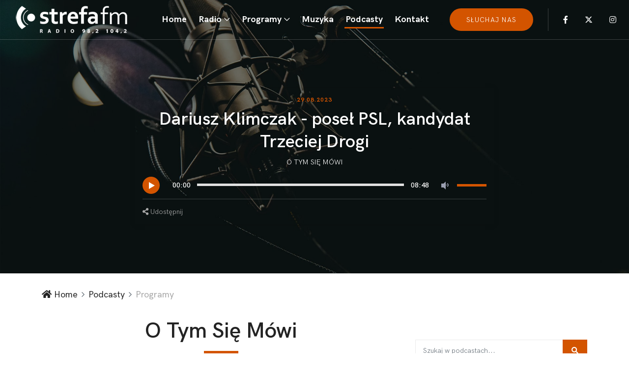

--- FILE ---
content_type: text/html; charset=UTF-8
request_url: https://strefa.fm/programy/O-tym-sie-mowi,play,4507
body_size: 9851
content:
<!DOCTYPE html>
<html lang="en">
<head>
  <meta charset="UTF-8">
  <meta name="description" content="Podcasty radia STREFA FM">
  <meta http-equiv="X-UA-Compatible" content="IE=edge">
  <meta name="viewport" content="width=device-width, initial-scale=1, shrink-to-fit=no"><meta property="og:url" content="https://strefa.fm/programy/O-Tym-Sie-Mowi,play,4507" />
<meta property="og:type" content="podcast" />
<meta property="og:title" content="Dariusz Klimczak - poseł PSL, kandydat Trzeciej Drogi" />
<meta property="og:description" content="Słuchaj podcastu programu O Tym Się Mówi. " />
<meta property="og:image" content="https://strefa.fm/multimedia/okladki/O-TYM-SIę-MóWI.jpg" />
  <!-- Title -->
  <title>Dariusz Klimczak - poseł PSL, kandydat Trzeciej Drogi - O Tym Się Mówi - Podcasty - Radio STREFA FM - 98.2 Piotrków, 104.2 Radomsko</title>
  <!-- Core Stylesheet -->
  <link rel="stylesheet" href="https://strefa.fm/style.css?v=55">
  <link rel="stylesheet" href="https://cdnjs.cloudflare.com/ajax/libs/font-awesome/5.14.0/css/all.min.css" integrity="sha512-1PKOgIY59xJ8Co8+NE6FZ+LOAZKjy+KY8iq0G4B3CyeY6wYHN3yt9PW0XpSriVlkMXe40PTKnXrLnZ9+fkDaog==" crossorigin="anonymous" referrerpolicy="no-referrer" />
  <link rel="icon" href="https://www.strefa.fm/favicon.ico" type="image/x-icon" />
  <script id="cookieyes" type="text/javascript" src="https://cdn-cookieyes.com/client_data/26395fb2d0a715519e83530d/script.js"></script>
  <link type="application/rss+xml" rel="alternate" title="Podcast Radio STREFA FM" href="https://strefa.fm/podcast.rss"/>
  <!-- Google tag (gtag.js) -->
<script async src="https://www.googletagmanager.com/gtag/js?id=G-QPLQPW9VE3"></script>
<script>
  window.dataLayer = window.dataLayer || [];
  function gtag(){dataLayer.push(arguments);}
  gtag('js', new Date());
  gtag('config', 'G-QPLQPW9VE3');
</script>
</head>
<body>
  <!-- Preloader -->
  <div id="preloader">
    <div class="preloader-thumbnail">
      <img src="https://strefa.fm/img/core-img/preloader.png" alt="">
    </div>
  </div>
  <header class="header-area">
    <!-- Main Header Start -->
    <div class="main-header-area">
      <div class="classy-nav-container breakpoint-off">
        <!-- Classy Menu -->
        <nav class="classy-navbar justify-content-between" id="pocaNav">

          <!-- Logo -->
          <a class="nav-brand" href="https://strefa.fm"><img src="https://strefa.fm/img/core-img/logo2.png" alt=""></a>

          <!-- Navbar Toggler -->
          <div class="classy-navbar-toggler">
            <span class="navbarToggler"><span></span><span></span><span></span></span>
          </div>

          <!-- Menu -->
          <div class="classy-menu">

            <!-- Menu Close Button -->
            <div class="classycloseIcon">
              <div class="cross-wrap"><span class="top"></span><span class="bottom"></span></div>
            </div>

            <!-- Nav Start -->
            <div class="classynav">
              <ul id="nav">
                <li class=""><a href="https://strefa.fm">Home</a></li><li id="radio" class="radio "><a href="#">Radio</a><ul class="dropdown"><li><a href="https://strefa.fm/page/o-nas">O nas</a></li><li><a href="https://strefa.fm/page/ekipa">Ekipa</a></li><li><a href="https://strefa.fm/page/konkursy">Konkursy</a></li><li><a href="https://strefa.fm/page/regulamin">Regulaminy</a></li><li><a href="http://www.strefa.fm/page/sluchaj-nas">Jak słuchać?</a></li><li><a href="https://epiotrkow.pl/news/Tu-Radio-Piotrkow,47869">Z wami od 30 lat</a></li><li><a href="https://strefa.fm/ramowka/">Ramówka</a></li></ul></li><li id="programy" class="radio "><a href="#">Programy</a><ul class="dropdown"><li><a href="https://strefa.fm/lista/">Numery na Topie</a></li><li><a href="https://strefa.fm/programy/O-tym-sie-mowi">O tym się mówi</a></li><li><a href="https://strefa.fm/page/strefa-na-dzien-dobry">Strefa na Dzień Dobry</a></li><li><a href="https://strefa.fm/page/magiel">Magiel</a></li><li><a href="https://strefa.fm/programy/Loza">Loża</a></li></ul></li><li id="muzyka" class="radio "><a href="https://strefa.fm/muzyka/nowosci/">Muzyka</a></li><li id="podcasty" class="radio  current-item"><a href="https://strefa.fm/programy/">Podcasty</a></li><li><a href="https://strefa.fm/kontakt">Kontakt</a></li>
              </ul>

             <div class="top-search-area">
                <a href="https://player.strefa.fm" class="btn poca-btn active">słuchaj nas</a>
              </div>

              <!-- Top Social Area -->
              <div class="top-social-area">
                <a href="https://www.facebook.com/strefa.fm" target="_blank" class="fab fa-facebook-f" aria-hidden="true"></a>
                <a href="https://twitter.com/fmstrefa" class="fa-brands fa-x-twitter" aria-hidden="true"></a>
				<a href="https://www.instagram.com/radio_strefa_fm/" target="_blank" class="fab fa-instagram" aria-hidden="true"></a>
              </div>

            </div>
            <!-- Nav End -->
          </div>
        </nav>
      </div>
    </div>
  </header><div class="breadcumb-area single-podcast-breadcumb bg-img bg-overlay" style="background-image: url(https://strefa.fm/img/bg-img/2.jpg);">
    <div class="container">
      <div class="row justify-content-center">
        <div class="col-12 col-lg-8">
          <!-- Music Area -->
          <div class="poca-music-area style-2 bg-transparent mb-0">
            <div class="poca-music-content text-center">
              <span class="music-published-date mb-2">29.08.2023</span>
              <h2 class="text-white">Dariusz Klimczak - poseł PSL, kandydat Trzeciej Drogi</h2>
              <div class="music-meta-data">
                <p class="text-white"><a href="#" class="music-catagory  text-white">O Tym Się Mówi</a></p>
              </div>
              <!-- Music Player -->
			  <div id="player-vas" style="display:none;"></div>
              <div class="poca-music-player style-2" id="topplay">
                <audio preload="auto" controls id="podcastplay" data-id="4507">
                  <source src="//strefa.fm/multimedia/audio/a2f1650ff111e2eb3e7bb446146247bf.mp3">
                </audio>
              </div>
              <!-- Likes, Share & Download -->
              <div class="likes-share-download d-flex align-items-center justify-content-between">
                <div>
                  <a href="#" class="facebook" data-title="Zobacz podcast: Dariusz Klimczak - poseł PSL, kandydat Trzeciej Drogi" data-src="https://strefa.fm/programy/O-Tym-Sie-Mowi,play,4507" target="_blank"><i class="fa fa-share-alt" aria-hidden="true"></i> Udostępnij</a>
                </div>
              </div>
            </div>
          </div>
        </div>
      </div>
    </div>
  </div>
<div class="breadcumb--con">
    <div class="container">
      <div class="row">
        <div class="col-12">
          <nav aria-label="breadcrumb">
            <ol class="breadcrumb">
              <li class="breadcrumb-item"><a href="https://strefa.fm"><i class="fa fa-home"></i> Home</a></li>
              <li class="breadcrumb-item"><a href="/programy/">Podcasty</a></li>
              <li class="breadcrumb-item active" aria-current="page">Programy</li>
            </ol>
          </nav>
        </div>
      </div>
    </div>
  </div>
  <!-- ***** Breadcrumb Area End ***** -->

  <!-- ***** Blog Details Area Start ***** -->
  <section class="blog-details-area">
    <div class="container">
      <div class="row">
        <div class="col-12 col-lg-8">
          <div class="row justify-content-around"><div class="col-12">
          <div class="section-heading text-center">
            <h2>O Tym Się Mówi</h2>
            <div class="line"></div>
          </div>
        </div><p>Najpopularniejszy program publicystyczny. Gośćmi audycji są  zarówno politycy i ludzie znani  z pierwszych stron gazet jak i zwyczajni mieszkańcy, którzy robią cos wartościowego dla swojego miasta lub regionu.</p></div>
<div class="row justify-content-around"> <!-- Single gallery Item -->
        <div class="col-12 col-md-6 single_gallery_item OTSM wow fadeInUp" data-id="8584" data-wow-delay="0.2s">
          <!-- Welcome Music Area -->
          <div class="poca-music-area style-2 d-flex align-items-center flex-wrap">
            <div class="poca-music-thumbnail position-relative">
               <a href="https://strefa.fm/programy/O-Tym-Sie-Mowi,play,8584"><img src="//www.strefa.fm/multimedia/okladki/7092990e21931d9aff01156a66b531e4.jpeg" alt=""></a>
            </div>
            <div class="poca-music-content text-center">
              <span class="music-published-date mb-2">21.01.2026</span>
              <h3>mł. kpt Adam Romas, rzecznik prasowy KM PSP w Piotrkowie</h3>
              <!-- Music Player -->
              <div class="poca-music-player pt-2">
                <div class="position-absolute top-0 start-50 translate-middle" style="z-index:99;" onclick="javascript:location.href='https://strefa.fm/programy/O-Tym-Sie-Mowi,play,8584'"><div class="audioplayer d-flex align-items-center p-0 transparent"><div class="audioplayer-playpause"><a href="https://strefa.fm/programy/O-Tym-Sie-Mowi,play,8584" class="video_mini" title="zobacz odcinek"></a></div></div></div>
              </div>
              <!-- Likes, Share & Download -->
              <div class="likes-share-download d-flex align-items-center justify-content-between">
                <a href="https://strefa.fm/programy/O-Tym-Sie-Mowi,play,8584" style=""><i class="fas fa-eye"></i> Zobacz</a>
                <div>
                  <a href="#" class="facebook" data-title="Zobacz podcast: mł. kpt Adam Romas, rzecznik prasowy KM PSP w Piotrkowie" data-id="8584" data-src="https://strefa.fm/programy/O-Tym-Sie-Mowi,play,8584" target="_blank"><i class="fa fa-share-alt" aria-hidden="true"></i> Udostępnij</a>
                </div>
              </div>
            </div>
          </div>
        </div> <!-- Single gallery Item -->
        <div class="col-12 col-md-6 single_gallery_item OTSM wow fadeInUp" data-id="8579" data-wow-delay="0.2s">
          <!-- Welcome Music Area -->
          <div class="poca-music-area style-2 d-flex align-items-center flex-wrap">
            <div class="poca-music-thumbnail position-relative">
               <a href="https://strefa.fm/programy/O-Tym-Sie-Mowi,play,8579"><img src="//www.strefa.fm/multimedia/okladki/c5f7ae52da7200e51563eb5d90c35303.jpg" alt=""></a>
            </div>
            <div class="poca-music-content text-center">
              <span class="music-published-date mb-2">20.01.2026</span>
              <h3>Stanisław Makowiejew, II trener Piotrkowianina</h3>
              <!-- Music Player -->
              <div class="poca-music-player pt-2">
                <div class="position-absolute top-0 start-50 translate-middle" style="z-index:99;" onclick="javascript:location.href='https://strefa.fm/programy/O-Tym-Sie-Mowi,play,8579'"><div class="audioplayer d-flex align-items-center p-0 transparent"><div class="audioplayer-playpause"><a href="https://strefa.fm/programy/O-Tym-Sie-Mowi,play,8579" class="video_mini" title="zobacz odcinek"></a></div></div></div>
              </div>
              <!-- Likes, Share & Download -->
              <div class="likes-share-download d-flex align-items-center justify-content-between">
                <a href="https://strefa.fm/programy/O-Tym-Sie-Mowi,play,8579" style=""><i class="fas fa-eye"></i> Zobacz</a>
                <div>
                  <a href="#" class="facebook" data-title="Zobacz podcast: Stanisław Makowiejew, II trener Piotrkowianina" data-id="8579" data-src="https://strefa.fm/programy/O-Tym-Sie-Mowi,play,8579" target="_blank"><i class="fa fa-share-alt" aria-hidden="true"></i> Udostępnij</a>
                </div>
              </div>
            </div>
          </div>
        </div> <!-- Single gallery Item -->
        <div class="col-12 col-md-6 single_gallery_item OTSM wow fadeInUp" data-id="8573" data-wow-delay="0.2s">
          <!-- Welcome Music Area -->
          <div class="poca-music-area style-2 d-flex align-items-center flex-wrap">
            <div class="poca-music-thumbnail position-relative">
               <a href="https://strefa.fm/programy/O-Tym-Sie-Mowi,play,8573"><img src="//www.strefa.fm/multimedia/okladki/55505484e352ea0945a991beff55329b.jpg" alt=""></a>
            </div>
            <div class="poca-music-content text-center">
              <span class="music-published-date mb-2">19.01.2026</span>
              <h3>Radni RM w Piotrkowie Jan Dziemdziora i Przemysław Winiarski</h3>
              <!-- Music Player -->
              <div class="poca-music-player pt-2">
                <div class="position-absolute top-0 start-50 translate-middle" style="z-index:99;" onclick="javascript:location.href='https://strefa.fm/programy/O-Tym-Sie-Mowi,play,8573'"><div class="audioplayer d-flex align-items-center p-0 transparent"><div class="audioplayer-playpause"><a href="https://strefa.fm/programy/O-Tym-Sie-Mowi,play,8573" class="video_mini" title="zobacz odcinek"></a></div></div></div>
              </div>
              <!-- Likes, Share & Download -->
              <div class="likes-share-download d-flex align-items-center justify-content-between">
                <a href="https://strefa.fm/programy/O-Tym-Sie-Mowi,play,8573" style=""><i class="fas fa-eye"></i> Zobacz</a>
                <div>
                  <a href="#" class="facebook" data-title="Zobacz podcast: Radni RM w Piotrkowie Jan Dziemdziora i Przemysław Winiarski" data-id="8573" data-src="https://strefa.fm/programy/O-Tym-Sie-Mowi,play,8573" target="_blank"><i class="fa fa-share-alt" aria-hidden="true"></i> Udostępnij</a>
                </div>
              </div>
            </div>
          </div>
        </div> <!-- Single gallery Item -->
        <div class="col-12 col-md-6 single_gallery_item OTSM wow fadeInUp" data-id="8565" data-wow-delay="0.2s">
          <!-- Welcome Music Area -->
          <div class="poca-music-area style-2 d-flex align-items-center flex-wrap">
            <div class="poca-music-thumbnail position-relative">
               <a href="https://strefa.fm/programy/O-Tym-Sie-Mowi,play,8565"><img src="//www.strefa.fm/multimedia/okladki/47eb316d277f092f5cbbb7d10481e15e.jpeg" alt=""></a>
            </div>
            <div class="poca-music-content text-center">
              <span class="music-published-date mb-2">16.01.2026</span>
              <h3>Andrzej Jaros, burmistrz Wolborza</h3>
              <!-- Music Player -->
              <div class="poca-music-player pt-2">
                <div class="position-absolute top-0 start-50 translate-middle" style="z-index:99;" onclick="javascript:location.href='https://strefa.fm/programy/O-Tym-Sie-Mowi,play,8565'"><div class="audioplayer d-flex align-items-center p-0 transparent"><div class="audioplayer-playpause"><a href="https://strefa.fm/programy/O-Tym-Sie-Mowi,play,8565" class="video_mini" title="zobacz odcinek"></a></div></div></div>
              </div>
              <!-- Likes, Share & Download -->
              <div class="likes-share-download d-flex align-items-center justify-content-between">
                <a href="https://strefa.fm/programy/O-Tym-Sie-Mowi,play,8565" style=""><i class="fas fa-eye"></i> Zobacz</a>
                <div>
                  <a href="#" class="facebook" data-title="Zobacz podcast: Andrzej Jaros, burmistrz Wolborza" data-id="8565" data-src="https://strefa.fm/programy/O-Tym-Sie-Mowi,play,8565" target="_blank"><i class="fa fa-share-alt" aria-hidden="true"></i> Udostępnij</a>
                </div>
              </div>
            </div>
          </div>
        </div> <!-- Single gallery Item -->
        <div class="col-12 col-md-6 single_gallery_item OTSM wow fadeInUp" data-id="8558" data-wow-delay="0.2s">
          <!-- Welcome Music Area -->
          <div class="poca-music-area style-2 d-flex align-items-center flex-wrap">
            <div class="poca-music-thumbnail position-relative">
               <a href="https://strefa.fm/programy/O-Tym-Sie-Mowi,play,8558"><img src="//www.strefa.fm/multimedia/okladki/a3339237e8e83581502ff00420634b88.jpeg" alt=""></a>
            </div>
            <div class="poca-music-content text-center">
              <span class="music-published-date mb-2">15.01.2026</span>
              <h3>Małgorzata Lachowicz - Skrzyńska, kierownik USC w Piotrkowie</h3>
              <!-- Music Player -->
              <div class="poca-music-player pt-2">
                <div class="position-absolute top-0 start-50 translate-middle" style="z-index:99;" onclick="javascript:location.href='https://strefa.fm/programy/O-Tym-Sie-Mowi,play,8558'"><div class="audioplayer d-flex align-items-center p-0 transparent"><div class="audioplayer-playpause"><a href="https://strefa.fm/programy/O-Tym-Sie-Mowi,play,8558" class="video_mini" title="zobacz odcinek"></a></div></div></div>
              </div>
              <!-- Likes, Share & Download -->
              <div class="likes-share-download d-flex align-items-center justify-content-between">
                <a href="https://strefa.fm/programy/O-Tym-Sie-Mowi,play,8558" style=""><i class="fas fa-eye"></i> Zobacz</a>
                <div>
                  <a href="#" class="facebook" data-title="Zobacz podcast: Małgorzata Lachowicz - Skrzyńska, kierownik USC w Piotrkowie" data-id="8558" data-src="https://strefa.fm/programy/O-Tym-Sie-Mowi,play,8558" target="_blank"><i class="fa fa-share-alt" aria-hidden="true"></i> Udostępnij</a>
                </div>
              </div>
            </div>
          </div>
        </div> <!-- Single gallery Item -->
        <div class="col-12 col-md-6 single_gallery_item OTSM wow fadeInUp" data-id="8555" data-wow-delay="0.2s">
          <!-- Welcome Music Area -->
          <div class="poca-music-area style-2 d-flex align-items-center flex-wrap">
            <div class="poca-music-thumbnail position-relative">
               <a href="https://strefa.fm/programy/O-Tym-Sie-Mowi,play,8555"><img src="//www.strefa.fm/multimedia/okladki/8bd4a16c5b5689cbeac8012853c0e4fa.jpeg" alt=""></a>
            </div>
            <div class="poca-music-content text-center">
              <span class="music-published-date mb-2">14.01.2026</span>
              <h3>Edyta Daroch - oficer prasowa KMP w Piotrkowie</h3>
              <!-- Music Player -->
              <div class="poca-music-player pt-2">
                <div class="position-absolute top-0 start-50 translate-middle" style="z-index:99;" onclick="javascript:location.href='https://strefa.fm/programy/O-Tym-Sie-Mowi,play,8555'"><div class="audioplayer d-flex align-items-center p-0 transparent"><div class="audioplayer-playpause"><a href="https://strefa.fm/programy/O-Tym-Sie-Mowi,play,8555" class="video_mini" title="zobacz odcinek"></a></div></div></div>
              </div>
              <!-- Likes, Share & Download -->
              <div class="likes-share-download d-flex align-items-center justify-content-between">
                <a href="https://strefa.fm/programy/O-Tym-Sie-Mowi,play,8555" style=""><i class="fas fa-eye"></i> Zobacz</a>
                <div>
                  <a href="#" class="facebook" data-title="Zobacz podcast: Edyta Daroch - oficer prasowa KMP w Piotrkowie" data-id="8555" data-src="https://strefa.fm/programy/O-Tym-Sie-Mowi,play,8555" target="_blank"><i class="fa fa-share-alt" aria-hidden="true"></i> Udostępnij</a>
                </div>
              </div>
            </div>
          </div>
        </div> <!-- Single gallery Item -->
        <div class="col-12 col-md-6 single_gallery_item OTSM wow fadeInUp" data-id="8548" data-wow-delay="0.2s">
          <!-- Welcome Music Area -->
          <div class="poca-music-area style-2 d-flex align-items-center flex-wrap">
            <div class="poca-music-thumbnail position-relative">
               <a href="https://strefa.fm/programy/O-Tym-Sie-Mowi,play,8548"><img src="//www.strefa.fm/multimedia/okladki/c826a90afd31672b692e6b4442f4bb73.jpeg" alt=""></a>
            </div>
            <div class="poca-music-content text-center">
              <span class="music-published-date mb-2">13.01.2026</span>
              <h3>Michał Rżanek, b. prezydent Piotrkowa i b. prezes PWIK</h3>
              <!-- Music Player -->
              <div class="poca-music-player pt-2">
                <div class="position-absolute top-0 start-50 translate-middle" style="z-index:99;" onclick="javascript:location.href='https://strefa.fm/programy/O-Tym-Sie-Mowi,play,8548'"><div class="audioplayer d-flex align-items-center p-0 transparent"><div class="audioplayer-playpause"><a href="https://strefa.fm/programy/O-Tym-Sie-Mowi,play,8548" class="video_mini" title="zobacz odcinek"></a></div></div></div>
              </div>
              <!-- Likes, Share & Download -->
              <div class="likes-share-download d-flex align-items-center justify-content-between">
                <a href="https://strefa.fm/programy/O-Tym-Sie-Mowi,play,8548" style=""><i class="fas fa-eye"></i> Zobacz</a>
                <div>
                  <a href="#" class="facebook" data-title="Zobacz podcast: Michał Rżanek, b. prezydent Piotrkowa i b. prezes PWIK" data-id="8548" data-src="https://strefa.fm/programy/O-Tym-Sie-Mowi,play,8548" target="_blank"><i class="fa fa-share-alt" aria-hidden="true"></i> Udostępnij</a>
                </div>
              </div>
            </div>
          </div>
        </div> <!-- Single gallery Item -->
        <div class="col-12 col-md-6 single_gallery_item OTSM wow fadeInUp" data-id="8541" data-wow-delay="0.2s">
          <!-- Welcome Music Area -->
          <div class="poca-music-area style-2 d-flex align-items-center flex-wrap">
            <div class="poca-music-thumbnail position-relative">
               <a href="https://strefa.fm/programy/O-Tym-Sie-Mowi,play,8541"><img src="//www.strefa.fm/multimedia/okladki/02b64d69077111e0e30a6f819e18bff1.jpeg" alt=""></a>
            </div>
            <div class="poca-music-content text-center">
              <span class="music-published-date mb-2">12.01.2026</span>
              <h3>Adam Bak, Inżynier Miasta Piotrkowa </h3>
              <!-- Music Player -->
              <div class="poca-music-player pt-2">
                <div class="position-absolute top-0 start-50 translate-middle" style="z-index:99;" onclick="javascript:location.href='https://strefa.fm/programy/O-Tym-Sie-Mowi,play,8541'"><div class="audioplayer d-flex align-items-center p-0 transparent"><div class="audioplayer-playpause"><a href="https://strefa.fm/programy/O-Tym-Sie-Mowi,play,8541" class="video_mini" title="zobacz odcinek"></a></div></div></div>
              </div>
              <!-- Likes, Share & Download -->
              <div class="likes-share-download d-flex align-items-center justify-content-between">
                <a href="https://strefa.fm/programy/O-Tym-Sie-Mowi,play,8541" style=""><i class="fas fa-eye"></i> Zobacz</a>
                <div>
                  <a href="#" class="facebook" data-title="Zobacz podcast: Adam Bak, Inżynier Miasta Piotrkowa " data-id="8541" data-src="https://strefa.fm/programy/O-Tym-Sie-Mowi,play,8541" target="_blank"><i class="fa fa-share-alt" aria-hidden="true"></i> Udostępnij</a>
                </div>
              </div>
            </div>
          </div>
        </div> <!-- Single gallery Item -->
        <div class="col-12 col-md-6 single_gallery_item OTSM wow fadeInUp" data-id="8518" data-wow-delay="0.2s">
          <!-- Welcome Music Area -->
          <div class="poca-music-area style-2 d-flex align-items-center flex-wrap">
            <div class="poca-music-thumbnail position-relative">
               <a href="https://strefa.fm/programy/O-Tym-Sie-Mowi,play,8518"><img src="//www.strefa.fm/multimedia/okladki/5a5bbc2dd663b780ad896817eed020f6.jpeg" alt=""></a>
            </div>
            <div class="poca-music-content text-center">
              <span class="music-published-date mb-2">09.01.2026</span>
              <h3>Mariusz Staszek, przewodniczący RM w Piotrkowie</h3>
              <!-- Music Player -->
              <div class="poca-music-player pt-2">
                <div class="position-absolute top-0 start-50 translate-middle" style="z-index:99;" onclick="javascript:location.href='https://strefa.fm/programy/O-Tym-Sie-Mowi,play,8518'"><div class="audioplayer d-flex align-items-center p-0 transparent"><div class="audioplayer-playpause"><a href="https://strefa.fm/programy/O-Tym-Sie-Mowi,play,8518" class="video_mini" title="zobacz odcinek"></a></div></div></div>
              </div>
              <!-- Likes, Share & Download -->
              <div class="likes-share-download d-flex align-items-center justify-content-between">
                <a href="https://strefa.fm/programy/O-Tym-Sie-Mowi,play,8518" style=""><i class="fas fa-eye"></i> Zobacz</a>
                <div>
                  <a href="#" class="facebook" data-title="Zobacz podcast: Mariusz Staszek, przewodniczący RM w Piotrkowie" data-id="8518" data-src="https://strefa.fm/programy/O-Tym-Sie-Mowi,play,8518" target="_blank"><i class="fa fa-share-alt" aria-hidden="true"></i> Udostępnij</a>
                </div>
              </div>
            </div>
          </div>
        </div> <!-- Single gallery Item -->
        <div class="col-12 col-md-6 single_gallery_item OTSM wow fadeInUp" data-id="8514" data-wow-delay="0.2s">
          <!-- Welcome Music Area -->
          <div class="poca-music-area style-2 d-flex align-items-center flex-wrap">
            <div class="poca-music-thumbnail position-relative">
               <a href="https://strefa.fm/programy/O-Tym-Sie-Mowi,play,8514"><img src="//www.strefa.fm/multimedia/okladki/40b1e6f1a38cff4e0b40c70490e83cb5.jpeg" alt=""></a>
            </div>
            <div class="poca-music-content text-center">
              <span class="music-published-date mb-2">08.01.2026</span>
              <h3>Małgorzata Pingot, szefowa sztabu WOŚP w Piotrkowie</h3>
              <!-- Music Player -->
              <div class="poca-music-player pt-2">
                <div class="position-absolute top-0 start-50 translate-middle" style="z-index:99;" onclick="javascript:location.href='https://strefa.fm/programy/O-Tym-Sie-Mowi,play,8514'"><div class="audioplayer d-flex align-items-center p-0 transparent"><div class="audioplayer-playpause"><a href="https://strefa.fm/programy/O-Tym-Sie-Mowi,play,8514" class="video_mini" title="zobacz odcinek"></a></div></div></div>
              </div>
              <!-- Likes, Share & Download -->
              <div class="likes-share-download d-flex align-items-center justify-content-between">
                <a href="https://strefa.fm/programy/O-Tym-Sie-Mowi,play,8514" style=""><i class="fas fa-eye"></i> Zobacz</a>
                <div>
                  <a href="#" class="facebook" data-title="Zobacz podcast: Małgorzata Pingot, szefowa sztabu WOŚP w Piotrkowie" data-id="8514" data-src="https://strefa.fm/programy/O-Tym-Sie-Mowi,play,8514" target="_blank"><i class="fa fa-share-alt" aria-hidden="true"></i> Udostępnij</a>
                </div>
              </div>
            </div>
          </div>
        </div> <!-- Single gallery Item -->
        <div class="col-12 col-md-6 single_gallery_item OTSM wow fadeInUp" data-id="8506" data-wow-delay="0.2s">
          <!-- Welcome Music Area -->
          <div class="poca-music-area style-2 d-flex align-items-center flex-wrap">
            <div class="poca-music-thumbnail position-relative">
               <a href="https://strefa.fm/programy/O-Tym-Sie-Mowi,play,8506"><img src="//www.strefa.fm/multimedia/okladki/436b60938f2c9a95f4bc12f6b884482c.jpeg" alt=""></a>
            </div>
            <div class="poca-music-content text-center">
              <span class="music-published-date mb-2">07.01.2026</span>
              <h3>Dariusz Cecotka, szef sztabu WOŚP w Piotrkowie </h3>
              <!-- Music Player -->
              <div class="poca-music-player pt-2">
                <div class="position-absolute top-0 start-50 translate-middle" style="z-index:99;" onclick="javascript:location.href='https://strefa.fm/programy/O-Tym-Sie-Mowi,play,8506'"><div class="audioplayer d-flex align-items-center p-0 transparent"><div class="audioplayer-playpause"><a href="https://strefa.fm/programy/O-Tym-Sie-Mowi,play,8506" class="video_mini" title="zobacz odcinek"></a></div></div></div>
              </div>
              <!-- Likes, Share & Download -->
              <div class="likes-share-download d-flex align-items-center justify-content-between">
                <a href="https://strefa.fm/programy/O-Tym-Sie-Mowi,play,8506" style=""><i class="fas fa-eye"></i> Zobacz</a>
                <div>
                  <a href="#" class="facebook" data-title="Zobacz podcast: Dariusz Cecotka, szef sztabu WOŚP w Piotrkowie " data-id="8506" data-src="https://strefa.fm/programy/O-Tym-Sie-Mowi,play,8506" target="_blank"><i class="fa fa-share-alt" aria-hidden="true"></i> Udostępnij</a>
                </div>
              </div>
            </div>
          </div>
        </div> <!-- Single gallery Item -->
        <div class="col-12 col-md-6 single_gallery_item OTSM wow fadeInUp" data-id="8495" data-wow-delay="0.2s">
          <!-- Welcome Music Area -->
          <div class="poca-music-area style-2 d-flex align-items-center flex-wrap">
            <div class="poca-music-thumbnail position-relative">
               <a href="https://strefa.fm/programy/O-Tym-Sie-Mowi,play,8495"><img src="//www.strefa.fm/multimedia/okladki/0f80e1bd7807ca57511ba29502f8eff9.jpeg" alt=""></a>
            </div>
            <div class="poca-music-content text-center">
              <span class="music-published-date mb-2">05.01.2026</span>
              <h3>Jacek Sokalski, radny Sejmiku Województwa Łódzkiego</h3>
              <!-- Music Player -->
              <div class="poca-music-player pt-2">
                <div class="position-absolute top-0 start-50 translate-middle" style="z-index:99;" onclick="javascript:location.href='https://strefa.fm/programy/O-Tym-Sie-Mowi,play,8495'"><div class="audioplayer d-flex align-items-center p-0 transparent"><div class="audioplayer-playpause"><a href="https://strefa.fm/programy/O-Tym-Sie-Mowi,play,8495" class="video_mini" title="zobacz odcinek"></a></div></div></div>
              </div>
              <!-- Likes, Share & Download -->
              <div class="likes-share-download d-flex align-items-center justify-content-between">
                <a href="https://strefa.fm/programy/O-Tym-Sie-Mowi,play,8495" style=""><i class="fas fa-eye"></i> Zobacz</a>
                <div>
                  <a href="#" class="facebook" data-title="Zobacz podcast: Jacek Sokalski, radny Sejmiku Województwa Łódzkiego" data-id="8495" data-src="https://strefa.fm/programy/O-Tym-Sie-Mowi,play,8495" target="_blank"><i class="fa fa-share-alt" aria-hidden="true"></i> Udostępnij</a>
                </div>
              </div>
            </div>
          </div>
        </div> <!-- Single gallery Item -->
        <div class="col-12 col-md-6 single_gallery_item OTSM wow fadeInUp" data-id="8475" data-wow-delay="0.2s">
          <!-- Welcome Music Area -->
          <div class="poca-music-area style-2 d-flex align-items-center flex-wrap">
            <div class="poca-music-thumbnail position-relative">
               <a href="https://strefa.fm/programy/O-Tym-Sie-Mowi,play,8475"><img src="//www.strefa.fm/multimedia/okladki/bc9c0ae513ace83f567ddeb00335f2dd.jpg" alt=""></a>
            </div>
            <div class="poca-music-content text-center">
              <span class="music-published-date mb-2">02.01.2026</span>
              <h3>prof. Jacek Bonarek, rektor Akademii Piotrkowskiej</h3>
              <!-- Music Player -->
              <div class="poca-music-player pt-2">
                <div class="position-absolute top-0 start-50 translate-middle" style="z-index:99;" onclick="javascript:location.href='https://strefa.fm/programy/O-Tym-Sie-Mowi,play,8475'"><div class="audioplayer d-flex align-items-center p-0 transparent"><div class="audioplayer-playpause"><a href="https://strefa.fm/programy/O-Tym-Sie-Mowi,play,8475" class="video_mini" title="zobacz odcinek"></a></div></div></div>
              </div>
              <!-- Likes, Share & Download -->
              <div class="likes-share-download d-flex align-items-center justify-content-between">
                <a href="https://strefa.fm/programy/O-Tym-Sie-Mowi,play,8475" style=""><i class="fas fa-eye"></i> Zobacz</a>
                <div>
                  <a href="#" class="facebook" data-title="Zobacz podcast: prof. Jacek Bonarek, rektor Akademii Piotrkowskiej" data-id="8475" data-src="https://strefa.fm/programy/O-Tym-Sie-Mowi,play,8475" target="_blank"><i class="fa fa-share-alt" aria-hidden="true"></i> Udostępnij</a>
                </div>
              </div>
            </div>
          </div>
        </div> <!-- Single gallery Item -->
        <div class="col-12 col-md-6 single_gallery_item OTSM wow fadeInUp" data-id="8469" data-wow-delay="0.2s">
          <!-- Welcome Music Area -->
          <div class="poca-music-area style-2 d-flex align-items-center flex-wrap">
            <div class="poca-music-thumbnail position-relative">
               <a href="https://strefa.fm/programy/O-Tym-Sie-Mowi,play,8469"><img src="//www.strefa.fm/multimedia/okladki/b123392bb216e4e2a54dfb6e5114476c.jpeg" alt=""></a>
            </div>
            <div class="poca-music-content text-center">
              <span class="music-published-date mb-2">31.12.2025</span>
              <h3>Katarzyna Nowakowska - Wiceministra Pracy, Rodziny i Polityki Społecznej</h3>
              <!-- Music Player -->
              <div class="poca-music-player pt-2">
                <div class="position-absolute top-0 start-50 translate-middle" style="z-index:99;" onclick="javascript:location.href='https://strefa.fm/programy/O-Tym-Sie-Mowi,play,8469'"><div class="audioplayer d-flex align-items-center p-0 transparent"><div class="audioplayer-playpause"><a href="https://strefa.fm/programy/O-Tym-Sie-Mowi,play,8469" class="video_mini" title="zobacz odcinek"></a></div></div></div>
              </div>
              <!-- Likes, Share & Download -->
              <div class="likes-share-download d-flex align-items-center justify-content-between">
                <a href="https://strefa.fm/programy/O-Tym-Sie-Mowi,play,8469" style=""><i class="fas fa-eye"></i> Zobacz</a>
                <div>
                  <a href="#" class="facebook" data-title="Zobacz podcast: Katarzyna Nowakowska - Wiceministra Pracy, Rodziny i Polityki Społecznej" data-id="8469" data-src="https://strefa.fm/programy/O-Tym-Sie-Mowi,play,8469" target="_blank"><i class="fa fa-share-alt" aria-hidden="true"></i> Udostępnij</a>
                </div>
              </div>
            </div>
          </div>
        </div> <!-- Single gallery Item -->
        <div class="col-12 col-md-6 single_gallery_item OTSM wow fadeInUp" data-id="8461" data-wow-delay="0.2s">
          <!-- Welcome Music Area -->
          <div class="poca-music-area style-2 d-flex align-items-center flex-wrap">
            <div class="poca-music-thumbnail position-relative">
               <a href="https://strefa.fm/programy/O-Tym-Sie-Mowi,play,8461"><img src="//www.strefa.fm/multimedia/okladki/b2a7c9abd541b59ee3a4c7ce3545701e.jpeg" alt=""></a>
            </div>
            <div class="poca-music-content text-center">
              <span class="music-published-date mb-2">30.12.2025</span>
              <h3>Mateusz Żerek, muzyk rodem z Piotrkowa</h3>
              <!-- Music Player -->
              <div class="poca-music-player pt-2">
                <div class="position-absolute top-0 start-50 translate-middle" style="z-index:99;" onclick="javascript:location.href='https://strefa.fm/programy/O-Tym-Sie-Mowi,play,8461'"><div class="audioplayer d-flex align-items-center p-0 transparent"><div class="audioplayer-playpause"><a href="https://strefa.fm/programy/O-Tym-Sie-Mowi,play,8461" class="video_mini" title="zobacz odcinek"></a></div></div></div>
              </div>
              <!-- Likes, Share & Download -->
              <div class="likes-share-download d-flex align-items-center justify-content-between">
                <a href="https://strefa.fm/programy/O-Tym-Sie-Mowi,play,8461" style=""><i class="fas fa-eye"></i> Zobacz</a>
                <div>
                  <a href="#" class="facebook" data-title="Zobacz podcast: Mateusz Żerek, muzyk rodem z Piotrkowa" data-id="8461" data-src="https://strefa.fm/programy/O-Tym-Sie-Mowi,play,8461" target="_blank"><i class="fa fa-share-alt" aria-hidden="true"></i> Udostępnij</a>
                </div>
              </div>
            </div>
          </div>
        </div> <!-- Single gallery Item -->
        <div class="col-12 col-md-6 single_gallery_item OTSM wow fadeInUp" data-id="8456" data-wow-delay="0.2s">
          <!-- Welcome Music Area -->
          <div class="poca-music-area style-2 d-flex align-items-center flex-wrap">
            <div class="poca-music-thumbnail position-relative">
               <a href="https://strefa.fm/programy/O-Tym-Sie-Mowi,play,8456"><img src="//www.strefa.fm/multimedia/okladki/c75ce8580634f41de88e4f3e57687a7a.jpg" alt=""></a>
            </div>
            <div class="poca-music-content text-center">
              <span class="music-published-date mb-2">29.12.2025</span>
              <h3>Katarzyna Pabich - Gaj, wiceprezydent Piotrkowa </h3>
              <!-- Music Player -->
              <div class="poca-music-player pt-2">
                <div class="position-absolute top-0 start-50 translate-middle" style="z-index:99;" onclick="javascript:location.href='https://strefa.fm/programy/O-Tym-Sie-Mowi,play,8456'"><div class="audioplayer d-flex align-items-center p-0 transparent"><div class="audioplayer-playpause"><a href="https://strefa.fm/programy/O-Tym-Sie-Mowi,play,8456" class="video_mini" title="zobacz odcinek"></a></div></div></div>
              </div>
              <!-- Likes, Share & Download -->
              <div class="likes-share-download d-flex align-items-center justify-content-between">
                <a href="https://strefa.fm/programy/O-Tym-Sie-Mowi,play,8456" style=""><i class="fas fa-eye"></i> Zobacz</a>
                <div>
                  <a href="#" class="facebook" data-title="Zobacz podcast: Katarzyna Pabich - Gaj, wiceprezydent Piotrkowa " data-id="8456" data-src="https://strefa.fm/programy/O-Tym-Sie-Mowi,play,8456" target="_blank"><i class="fa fa-share-alt" aria-hidden="true"></i> Udostępnij</a>
                </div>
              </div>
            </div>
          </div>
        </div> <!-- Single gallery Item -->
        <div class="col-12 col-md-6 single_gallery_item OTSM wow fadeInUp" data-id="8443" data-wow-delay="0.2s">
          <!-- Welcome Music Area -->
          <div class="poca-music-area style-2 d-flex align-items-center flex-wrap">
            <div class="poca-music-thumbnail position-relative">
               <a href="https://strefa.fm/programy/O-Tym-Sie-Mowi,play,8443"><img src="//www.strefa.fm/multimedia/okladki/c6d8ed7bfd7e3a8938d678bf0fe601a9.jpeg" alt=""></a>
            </div>
            <div class="poca-music-content text-center">
              <span class="music-published-date mb-2">24.12.2025</span>
              <h3>prezydent Piotrkowa Juliusz Wiernicki</h3>
              <!-- Music Player -->
              <div class="poca-music-player pt-2">
                <div class="position-absolute top-0 start-50 translate-middle" style="z-index:99;" onclick="javascript:location.href='https://strefa.fm/programy/O-Tym-Sie-Mowi,play,8443'"><div class="audioplayer d-flex align-items-center p-0 transparent"><div class="audioplayer-playpause"><a href="https://strefa.fm/programy/O-Tym-Sie-Mowi,play,8443" class="video_mini" title="zobacz odcinek"></a></div></div></div>
              </div>
              <!-- Likes, Share & Download -->
              <div class="likes-share-download d-flex align-items-center justify-content-between">
                <a href="https://strefa.fm/programy/O-Tym-Sie-Mowi,play,8443" style=""><i class="fas fa-eye"></i> Zobacz</a>
                <div>
                  <a href="#" class="facebook" data-title="Zobacz podcast: prezydent Piotrkowa Juliusz Wiernicki" data-id="8443" data-src="https://strefa.fm/programy/O-Tym-Sie-Mowi,play,8443" target="_blank"><i class="fa fa-share-alt" aria-hidden="true"></i> Udostępnij</a>
                </div>
              </div>
            </div>
          </div>
        </div> <!-- Single gallery Item -->
        <div class="col-12 col-md-6 single_gallery_item OTSM wow fadeInUp" data-id="8438" data-wow-delay="0.2s">
          <!-- Welcome Music Area -->
          <div class="poca-music-area style-2 d-flex align-items-center flex-wrap">
            <div class="poca-music-thumbnail position-relative">
               <a href="https://strefa.fm/programy/O-Tym-Sie-Mowi,play,8438"><img src="//www.strefa.fm/multimedia/okladki/0207321b2fa2b1b89c6e84b764b19b20.jpeg" alt=""></a>
            </div>
            <div class="poca-music-content text-center">
              <span class="music-published-date mb-2">23.12.2025</span>
              <h3>Radni RM w Piotrkowie Dariusz Cecotka i Przemysław Winiarski</h3>
              <!-- Music Player -->
              <div class="poca-music-player pt-2">
                <div class="position-absolute top-0 start-50 translate-middle" style="z-index:99;" onclick="javascript:location.href='https://strefa.fm/programy/O-Tym-Sie-Mowi,play,8438'"><div class="audioplayer d-flex align-items-center p-0 transparent"><div class="audioplayer-playpause"><a href="https://strefa.fm/programy/O-Tym-Sie-Mowi,play,8438" class="video_mini" title="zobacz odcinek"></a></div></div></div>
              </div>
              <!-- Likes, Share & Download -->
              <div class="likes-share-download d-flex align-items-center justify-content-between">
                <a href="https://strefa.fm/programy/O-Tym-Sie-Mowi,play,8438" style=""><i class="fas fa-eye"></i> Zobacz</a>
                <div>
                  <a href="#" class="facebook" data-title="Zobacz podcast: Radni RM w Piotrkowie Dariusz Cecotka i Przemysław Winiarski" data-id="8438" data-src="https://strefa.fm/programy/O-Tym-Sie-Mowi,play,8438" target="_blank"><i class="fa fa-share-alt" aria-hidden="true"></i> Udostępnij</a>
                </div>
              </div>
            </div>
          </div>
        </div> <!-- Single gallery Item -->
        <div class="col-12 col-md-6 single_gallery_item OTSM wow fadeInUp" data-id="8429" data-wow-delay="0.2s">
          <!-- Welcome Music Area -->
          <div class="poca-music-area style-2 d-flex align-items-center flex-wrap">
            <div class="poca-music-thumbnail position-relative">
               <a href="https://strefa.fm/programy/O-Tym-Sie-Mowi,play,8429"><img src="//www.strefa.fm/multimedia/okladki/f0454b7cd85c577a710b6f89d6b211e9.jpeg" alt=""></a>
            </div>
            <div class="poca-music-content text-center">
              <span class="music-published-date mb-2">22.12.2025</span>
              <h3>Piotr Wojtysiak, wicemarszałek województwa łódzkiego</h3>
              <!-- Music Player -->
              <div class="poca-music-player pt-2">
                <div class="position-absolute top-0 start-50 translate-middle" style="z-index:99;" onclick="javascript:location.href='https://strefa.fm/programy/O-Tym-Sie-Mowi,play,8429'"><div class="audioplayer d-flex align-items-center p-0 transparent"><div class="audioplayer-playpause"><a href="https://strefa.fm/programy/O-Tym-Sie-Mowi,play,8429" class="video_mini" title="zobacz odcinek"></a></div></div></div>
              </div>
              <!-- Likes, Share & Download -->
              <div class="likes-share-download d-flex align-items-center justify-content-between">
                <a href="https://strefa.fm/programy/O-Tym-Sie-Mowi,play,8429" style=""><i class="fas fa-eye"></i> Zobacz</a>
                <div>
                  <a href="#" class="facebook" data-title="Zobacz podcast: Piotr Wojtysiak, wicemarszałek województwa łódzkiego" data-id="8429" data-src="https://strefa.fm/programy/O-Tym-Sie-Mowi,play,8429" target="_blank"><i class="fa fa-share-alt" aria-hidden="true"></i> Udostępnij</a>
                </div>
              </div>
            </div>
          </div>
        </div> <!-- Single gallery Item -->
        <div class="col-12 col-md-6 single_gallery_item OTSM wow fadeInUp" data-id="8411" data-wow-delay="0.2s">
          <!-- Welcome Music Area -->
          <div class="poca-music-area style-2 d-flex align-items-center flex-wrap">
            <div class="poca-music-thumbnail position-relative">
               <a href="https://strefa.fm/programy/O-Tym-Sie-Mowi,play,8411"><img src="//www.strefa.fm/multimedia/okladki/decb28b1ddda06aaf993f819ecd51245.jpeg" alt=""></a>
            </div>
            <div class="poca-music-content text-center">
              <span class="music-published-date mb-2">19.12.2025</span>
              <h3>Piotr Łączny, starosta piotrkowski </h3>
              <!-- Music Player -->
              <div class="poca-music-player pt-2">
                <div class="position-absolute top-0 start-50 translate-middle" style="z-index:99;" onclick="javascript:location.href='https://strefa.fm/programy/O-Tym-Sie-Mowi,play,8411'"><div class="audioplayer d-flex align-items-center p-0 transparent"><div class="audioplayer-playpause"><a href="https://strefa.fm/programy/O-Tym-Sie-Mowi,play,8411" class="video_mini" title="zobacz odcinek"></a></div></div></div>
              </div>
              <!-- Likes, Share & Download -->
              <div class="likes-share-download d-flex align-items-center justify-content-between">
                <a href="https://strefa.fm/programy/O-Tym-Sie-Mowi,play,8411" style=""><i class="fas fa-eye"></i> Zobacz</a>
                <div>
                  <a href="#" class="facebook" data-title="Zobacz podcast: Piotr Łączny, starosta piotrkowski " data-id="8411" data-src="https://strefa.fm/programy/O-Tym-Sie-Mowi,play,8411" target="_blank"><i class="fa fa-share-alt" aria-hidden="true"></i> Udostępnij</a>
                </div>
              </div>
            </div>
          </div>
        </div></div>
<div class="row justify-content-around">
<nav aria-label="Page navigation muzyka">
<ul class="pagination"><li class="page-item active"><span class="page-link">1<span class="sr-only">(current)</span></span></li><li class="page-item"><a href="https://strefa.fm/programy/o-tym-sie-mowi/1" class="page-link">2</a></li><li class="page-item"><a href="https://strefa.fm/programy/o-tym-sie-mowi/2" class="page-link">3</a></li><li class="page-item"><a href="https://strefa.fm/programy/o-tym-sie-mowi/3" class="page-link">4</a></li><li class="page-item"><a href="https://strefa.fm/programy/o-tym-sie-mowi/56" class="page-link">ostatnia strona</a></ul></nav>
</div> 
        </div>

        <div class="col-12 col-lg-4">
          <div class="sidebar-area mt-5">

            <!-- Single Widget Area -->
            <div class="single-widget-area search-widget-area mb-40">
              <form action="/programy/search" method="post">
                <input type="search" name="search[keyword]" class="form-control" placeholder="Szukaj w podcastach...">
                <button type="submit"><i class="fa fa-search"></i></button>
              </form>
            </div>

            <!-- Single Widget Area -->
            <div class="single-widget-area catagories-widget mb-40">
              <h5 class="widget-title">Kategorie</h5><ul class="catagories-list"><li><a href="https://strefa.fm/programy/Ksiazka-na-weekend"><i class="fa fa-angle-double-right" aria-hidden="true"></i> Książka na weekend</a></li><li><a href="https://strefa.fm/programy/Magiel"><i class="fa fa-angle-double-right" aria-hidden="true"></i> Magiel</a></li><li><a href="https://strefa.fm/programy/O-Tym-Sie-Mowi"><i class="fa fa-angle-double-right" aria-hidden="true"></i> O Tym Się Mówi</a></li><li><a href="https://strefa.fm/programy/Ale-To-Juz-Bylo"><i class="fa fa-angle-double-right" aria-hidden="true"></i> Ale To Już Było</a></li><li><a href="https://strefa.fm/programy/Z-Innej-Strony"><i class="fa fa-angle-double-right" aria-hidden="true"></i> Z Innej Strony</a></li><li><a href="https://strefa.fm/programy/O-nich-sie-mowi"><i class="fa fa-angle-double-right" aria-hidden="true"></i> O nich się mówi</a></li><li><a href="https://strefa.fm/programy/Klakson"><i class="fa fa-angle-double-right" aria-hidden="true"></i> Klakson</a></li><li><a href="https://strefa.fm/programy/zyj-zielono-bo-zyje-sie-raz"><i class="fa fa-angle-double-right" aria-hidden="true"></i> Żyj zielono bo żyje się raz!</a></li><li><a href="https://strefa.fm/programy/Faktograf"><i class="fa fa-angle-double-right" aria-hidden="true"></i> Faktograf</a></li><li><a href="https://strefa.fm/programy/Eko-Inspiracje-w-Biznesie"><i class="fa fa-angle-double-right" aria-hidden="true"></i> Eko Inspiracje w Biznesie!</a></li><li><a href="https://strefa.fm/programy/Sulejow--Tu-i-Teraz"><i class="fa fa-angle-double-right" aria-hidden="true"></i> Sulejów - Tu i Teraz!</a></li><li><a href="https://strefa.fm/programy/Kwadrans-Akademicki"><i class="fa fa-angle-double-right" aria-hidden="true"></i> Kwadrans Akademicki</a></li><li><a href="https://strefa.fm/programy/Loza"><i class="fa fa-angle-double-right" aria-hidden="true"></i> Loża</a></li><li><a href="https://strefa.fm/programy/INNE"><i class="fa fa-angle-double-right" aria-hidden="true"></i> INNE</a></li><li><a href="https://strefa.fm/programy/To-Tylko-Fake-News"><i class="fa fa-angle-double-right" aria-hidden="true"></i> To Tylko Fake News!</a></li><li><a href="https://strefa.fm/programy/Strefa-Pozytywnie-Zakreconych"><i class="fa fa-angle-double-right" aria-hidden="true"></i> Strefa Pozytywnie Zakręconych</a></li><li><a href="https://strefa.fm/programy/Strefa-Ze-Smakiem"><i class="fa fa-angle-double-right" aria-hidden="true"></i> Strefa Ze Smakiem!</a></li><li><a href="https://strefa.fm/programy/lodzkie-dla-Ciebie"><i class="fa fa-angle-double-right" aria-hidden="true"></i> Łódzkie dla Ciebie</a></li><li><a href="https://strefa.fm/programy/Tu-i-Teraz"><i class="fa fa-angle-double-right" aria-hidden="true"></i> Tu i Teraz</a></li><li><a href="https://strefa.fm/programy/Kapital"><i class="fa fa-angle-double-right" aria-hidden="true"></i> Kapitał</a></li><li><a href="https://strefa.fm/programy/Irytujacy-Historyk-czyli-Jakub-Czerwinski-opowiada"><i class="fa fa-angle-double-right" aria-hidden="true"></i> Irytujący Historyk czyli Jakub Czerwiński opowiada</a></li><li><a href="https://strefa.fm/programy/Strefa-Najlepsza-Pod-Sloncem"><i class="fa fa-angle-double-right" aria-hidden="true"></i> Strefa Najlepsza Pod Słońcem</a></li><li><a href="https://strefa.fm/programy/Z-Mikrofonem-Wsrod-Zwierzat"><i class="fa fa-angle-double-right" aria-hidden="true"></i> Z Mikrofonem Wśród Zwierząt!</a></li><li><a href="https://strefa.fm/programy/Cudze-chwalicie"><i class="fa fa-angle-double-right" aria-hidden="true"></i> Cudze chwalicie</a></li><li><a href="https://strefa.fm/programy/Kalejdoskop-Umyslu"><i class="fa fa-angle-double-right" aria-hidden="true"></i> Kalejdoskop Umysłu</a></li><li><a href="https://strefa.fm/programy/Pomysl-Na-Miasto"><i class="fa fa-angle-double-right" aria-hidden="true"></i> Pomysł Na Miasto</a></li><li><a href="https://strefa.fm/programy/Kto-glosuje-ten-sie-liczy"><i class="fa fa-angle-double-right" aria-hidden="true"></i> Kto głosuje ten się liczy</a></li><li><a href="https://strefa.fm/programy/Piotrkowski-Leksykon"><i class="fa fa-angle-double-right" aria-hidden="true"></i> Piotrkowski Leksykon</a></li><li><a href="https://strefa.fm/programy/W-dwa-wieczory-do-siebie"><i class="fa fa-angle-double-right" aria-hidden="true"></i> W dwa wieczory do siebie</a></li><li><a href="https://strefa.fm/programy/Odkrywamy-znane-i-nieznane"><i class="fa fa-angle-double-right" aria-hidden="true"></i> Odkrywamy znane i nieznane</a></li><li><a href="https://strefa.fm/programy/Strefa-muzyki-filmowej-i-serialowej"><i class="fa fa-angle-double-right" aria-hidden="true"></i> Strefa muzyki filmowej i serialowej</a></li><li><a href="https://strefa.fm/programy/Horoskop"><i class="fa fa-angle-double-right" aria-hidden="true"></i> Horoskop</a></li><li><a href="https://strefa.fm/programy/Chwala-meksykanskim-zakonnicom"><i class="fa fa-angle-double-right" aria-hidden="true"></i> Chwała meksykańskim zakonnicom</a></li><li><a href="https://strefa.fm/programy/Kaminski-czyta-Dyzme"><i class="fa fa-angle-double-right" aria-hidden="true"></i> Kamiński czyta Dyzmę</a></li></ul>
            </div>

               <!-- Single Widget Area -->
            <div class="single-widget-area news-widget mb-80">
              <h5 class="widget-title">Wiadomości</h5><div class="single-news-area d-flex">
                    <div class="blog-thumbnail">
                      <img src="https://cdn2.e-piotrkow.pl/image/2026/thumb/335x217/20260121_6970be3d73c02.webp" alt="">
                    </div>
                    <div class="blog-content">
                      <a href="https://epiotrkow.pl/news/babcie-i-dziadkowie-swietuja,61115" class="post-title">Babcie i dziadkowie świętują</a>
                    </div>
                  </div><p class="news_clear"></p><div class="single-news-area d-flex">
                    <div class="blog-thumbnail">
                      <img src="https://cdn2.e-piotrkow.pl/image/2026/thumb/335x217/20260121_6970b1d884215.webp" alt="">
                    </div>
                    <div class="blog-content">
                      <a href="https://epiotrkow.pl/news/otwieramy-horyzonty-w-zespole-szkolno-przedszkolnym-w-dabrowie-nad-czarna,61114" class="post-title">Gmina Aleksandrów z unijnym wsparciem na projekt edukacyjny</a>
                    </div>
                  </div><p class="news_clear"></p><div class="single-news-area d-flex">
                    <div class="blog-thumbnail">
                      <img src="https://cdn2.e-piotrkow.pl/image/2026/thumb/335x217/20260121_6970aff6b3dd6.webp" alt="">
                    </div>
                    <div class="blog-content">
                      <a href="https://epiotrkow.pl/news/zasluzeni-dla-gminy-wola-krzysztoporska-2025-uhonorowani-podczas-koncertu-noworocznego,61113" class="post-title">„Zasłużeni dla Gminy Wola Krzysztoporska 2025” uhonorowani podczas Koncertu Noworocznego</a>
                    </div>
                  </div><p class="news_clear"></p><div class="single-news-area d-flex">
                    <div class="blog-thumbnail">
                      <img src="https://cdn2.e-piotrkow.pl/image/2026/thumb/335x217/20260121_6970af0e4142c.webp" alt="">
                    </div>
                    <div class="blog-content">
                      <a href="https://epiotrkow.pl/news/profilaktyka-ktora-moze-uratowac-zycie-bezplatne-badania-dla-kobiet-z-wojewodztwa-lodzkiego,61112" class="post-title">Profilaktyka, która może uratować życie – bezpłatne badania dla kobiet z województwa łódzkiego</a>
                    </div>
                  </div><p class="news_clear"></p><div class="single-news-area d-flex">
                    <div class="blog-thumbnail">
                      <img src="https://cdn2.e-piotrkow.pl/image/2026/thumb/335x217/20260121_697094441b3ff.webp" alt="">
                    </div>
                    <div class="blog-content">
                      <a href="https://epiotrkow.pl/news/basket-emocje-i-rodzinna-zabawa-final-rundy-zasadniczej-naturo-bank-basket-hype-juz-w-sobote,61111" class="post-title">Basket, emocje i rodzinna zabawa. Finał rundy zasadniczej Naturo Bank Basket Hype już w sobotę</a>
                    </div>
                  </div></div>

            <!-- Single Widget Area -->
            <div class="single-widget-area adds-widget mb-80">
            <span style="color:#F0F0F0;font-size:10px;margin:3px 0px;">REKLAMA</span>
<script async src="https://pagead2.googlesyndication.com/pagead/js/adsbygoogle.js?client=ca-pub-2737702203054052"
     crossorigin="anonymous"></script>
<!-- StrefaFM - Prawy BOX -->
<ins class="adsbygoogle"
     style="display:inline-block;width:300px;height:600px"
     data-ad-client="ca-pub-2737702203054052"
     data-ad-slot="9254540118"></ins>
<script>
     (adsbygoogle = window.adsbygoogle || []).push({});
</script>
            </div>

            <!-- Single Widget Area -->
            <div class="single-widget-area tags-widget mb-80">
              <h5 class="widget-title">#Tagujemy</h5>

              <ul class="tags-list">
                <li><a href="https://strefa.fm/programy/O-tym-sie-mowi">OTSM</a></li>
                <li><a href="https://epiotrkow.pl">epiotrkow.pl</a></li>
                <li><a href="https://strefa.fm/lista/">TOP LISTA</a></li>
                <li><a href="https://strefa.fm/muzyka/">Nowości</a></li>
                <li><a href="https://strefa.fm/muzyka/">HITY</a></li>
                <li><a href="https://strefa.fm/programy/">Podcasty</a></li>
                <li><a href="https://strefa.fm/kontakt">Kontakt</a></li>
                <li><a href="https://eltom.strefa.fm">Reklama</a></li>
              </ul>
            </div>

          </div>
        </div>
      </div>
    </div>
  </section>    <!-- ***** Footer Area Start ***** -->
  <footer class="footer-area section-padding-80-0">
    <div class="container">
      <div class="row">

        <!-- Single Footer Widget -->
        <div class="col-12 col-sm-6 col-lg-3">
          <div class="single-footer-widget mb-40">
            <!-- Widget Title -->
            <h4 class="widget-title">O nas</h4>

            <p>Radio STREFA FM Piotrków jedna z największych stacji radiowych w województwie łódzkim. Nadajemy na dwóch częstotliwościach: 98,2 Mhz dla rejonu piotrkowskiego i bełchatowskiego oraz 104.2 Mhz dla Radomska i powiatu radomszczańskiego. Gramy muzykę z lat 80, 90 i współczesnych.</p>
            
          </div>
        </div>

        <!-- Single Footer Widget -->
        <div class="col-12 col-sm-3 col-lg-3">
          <div class="single-footer-widget mb-40">
            <!-- Widget Title -->
            <h4 class="widget-title">Na skróty</h4><nav>
<ul class="catagories-nav"><li><a href="https://strefa.fm/kontakt">Kontakt</a></li><li><a href="https://strefa.fm/ramowka/">Ramówka</a></li><li><a href="http://www.strefa.fm/page/sluchaj-nas">Słuchaj nas</a></li><li><a href="http://www.strefa.fm/programy/">Podcasty</a></li><li><a href="https://eltom.strefa.fm">Reklama</a></li><li><a href="https://strefa.fm/page/polityka-prywatnosci">Polityka prywatności</a></li></ul></nav></div>
        </div>

        <!-- Single Footer Widget -->
        <div class="col-12 col-sm-6 col-lg-3">
          <div class="single-footer-widget mb-40">
		   <h4 class="widget-title">Polecamy</h4><nav>
<ul class="catagories-nav"><li><a href="https://strefa.fm">Strefa FM</a></li><li><a href="http://www.epiotrkow.pl">ePiotrkow.pl</a></li><li><a href="http://tt.info.pl">Tydzień Trybunalski</a></li><li><a href="https://www.pracuj.pl/praca/piotrkow%20trybunalski;wp">Pracuj.pl</a></li><li><a href="https://theprotocol.it/">the:Protocol</a></li><li><a href="https://blog.theprotocol.it/">the:blog</a></li><li><a href="https://jobicon.pracuj.pl/">Targi Pracy</a></li></ul></nav></div>
        </div>

        <!-- Single Footer Widget -->
        <div class="col-12 col-sm-3 col-lg-3">
          <div class="single-footer-widget mb-40">
            <!-- Widget Title -->
            <h4 class="widget-title">Śledź nas</h4>
            <!-- Social Info -->
            <div class="footer-social-info">
              <a href="https://www.facebook.com/strefa.fm" target="_blank" class="facebook" data-toggle="tooltip" data-placement="top" title="Facebook"><i class="fab fa-facebook"></i></a>
			  <a href="https://twitter.com/fmstrefa" target="_blank" class="twitter" data-toggle="tooltip" data-placement="top" title="Twitter"><i class="fab fa-twitter"></i></a>
              <a href="https://www.instagram.com/radio_strefa_fm/" target="_blank" class="instagram" data-toggle="tooltip" data-placement="top" title="Instagram"><i class="fab fa-instagram"></i></a>
            </div> 
			<div class="app-download-button mt-30">
              <a href="https://open.spotify.com/show/43gOEcy4eyR1LYlLSusT9F" target="_blank" class="d-block mb-15" data-toggle="tooltip" data-placement="top" title="Słuchaj na Spotify"><img src="https://strefa.fm/images/spotify-podcast-badge-blk-wht-165x40.png"></a>
			  <a href="https://podcasts.apple.com/us/podcast/strefa-fm-podcasty/id1620324762" target="_blank" class="d-block mb-15" data-toggle="tooltip" data-placement="top" title="Słuchaj w Apple Podcast"><img src="https://strefa.fm/images/apple-podcast-badge-blk-wht-165x40.png"></a>
      <a href="https://podcasts.google.com/feed/aHR0cHM6Ly9zdHJlZmEuZm0vcG9kY2FzdC5yc3M" target="_blank" class="d-block" data-toggle="tooltip" data-placement="top" title="Słuchaj w Podcastach Google">
        <img src="https://www.gstatic.com/podcasts_console/promote/Polish_PL/PL_Google_Podcasts_Badge.svg" width="165" height="40" alt="Słuchaj w Podcastach Google">
      </a>
    </div>
            </div> 
          </div>
        </div>

      </div>
	  <div class="copywrite-content">
<p>&copy; 1992 - 2026 Radio Psamo Piotrków. Wszelkie prawa zastrzeżone. | Wzorowano się na wyglądzie: <a href="https://colorlib.com" target="_blank">Colorlib</a></p>
            </div>
    </div>
  </footer>
  <!-- ***** Footer Area End ***** -->
  <div id="video" class="modal fade" tabindex="-1" role="dialog" aria-labelledby="myModalLabel" aria-hidden="true">
    <div class="modal-dialog modal-lg">
        <div class="modal-content">
            <div class="modal-header">
			 <h5 class="modal-title" id="exampleModalLabel"></h5>
                <button type="button" class="close close-video" data-dismiss="modal" aria-hidden="true">×</button>
            </div>
            <div class="modal-body">
			 <div class="embed-responsive embed-responsive-16by9 players">
            </div>
            </div>
			<div class="modal-footer justify-content-start">
			<div class="d-flex" id="fbvideo"></div>
      </div>
        </div>
    </div>
</div>
 <!-- Modal osadzania podcastu -->
 <div class="modal fade" id="embedModal" tabindex="-1" role="dialog" aria-labelledby="embedModalLabel" aria-hidden="true">
  <div class="modal-dialog modal-lg">
    <div class="modal-content">
      <div class="modal-header">
        <h5 class="modal-title" id="embedModalLabel">Osadź ten podcast</h5>
        <button type="button" class="close" data-dismiss="modal" aria-label="Zamknij">
          <span aria-hidden="true">&times;</span>
        </button>
      </div>
      <div class="modal-body">
        <p>Skopiuj poniższy kod iframe i wklej na swoją stronę:</p>
        <textarea id="embedTextarea" class="form-control" rows="3" readonly></textarea>
      </div>
      <div class="modal-footer">
        <button type="button" class="btn btn-secondary" data-dismiss="modal">Zamknij</button>
        <button type="button" class="btn btn-primary" id="copyEmbedBtn">Kopiuj</button>
      </div>
    </div>
  </div>
</div>


  <!-- ******* All JS ******* -->
  <!-- jQuery js --> 
  <script src="https://strefa.fm/js/jquery.min.js"></script>
  <!-- Popper js -->
  <script src="https://strefa.fm/js/popper.min.js"></script>
  <!-- Bootstrap js -->
  <script src="https://strefa.fm/js/bootstrap.min.js"></script>
  <!-- All js -->
  <script src="https://strefa.fm/js/poca.bundle.js"></script>
  <!-- Active js -->
  <script src="https://strefa.fm/js/default-assets/active.js?v=73"></script>
  <script src="https://strefa.fm/js/form.js?v=1"></script>
  <!--Google -->
  <script src="https://www.google.com/recaptcha/api.js"></script>  <script type="text/javascript">
const startVideo = async () => {
  const video = document.querySelector('#podcastplay');
  try {
      //await video.play();
	  $("#topplay #podcastplay").hide();
	  $("#player-vas").show();
	  if ('grapTrigger' in window) window.grapTrigger('run');
      video.setAttribute('autoplay', true);
	  $("#topplay .audioplayer").addClass("audioplayer-playing");
      console.log('audio started playing successfully');
  } catch (err) {
    console.log(err, 'audio play error');
    // do stuff in case your video is unavailable to play/autoplay
  }
}
//setTimeout(startVideo, 3500);  



$(".audioplayer .audioplayer-playpause").click(function(){
var isPlayed = $(".audioplayer").hasClass("vv");
console.log("TEST:"+isPlayed);
if (isPlayed == false) {
document.querySelector('#podcastplay').pause(); $("#topplay").hide();
$("#player-vas").show(); if ('grapTrigger' in window) window.grapTrigger('run'); 
}
});


 var grapConfig = { 
        pub_id: 'strefa-fm',
        place_id: 'preroll',
        container: '#player-vas',
        vast_url: 'https://rmf.deliveryengine.adswizz.com/vast/4.0/request/alias/strefa-fm-preroll',
        colors: {
            background: 'rgba(0, 0, 0, 0.5)',
            controls: '#FFF',
            text: '#000',
        },
        texts: {
          play_now: 'Włącz radio+'
        },
        callback: function() {
		var id = $("#podcastplay").attr('data-id');
		if(id){ $.get("/plugins/play.php?id="+id+"&who=multimedia"); }
		  $("#player-vas").hide();
		  $("#topplay").show();
		  $("#topplay .audioplayer").addClass("audioplayer-playing vv");
		  var media = document.querySelector('#podcastplay');
const playPromise = media.play();
if (playPromise !== null){
    playPromise.catch(() => { media.play(); })
}  		  
        }
      };
      (function() {
        var pa = document.createElement("script"); pa.type = "text/javascript"; pa.async = !0; pa.src='//rmfon.pl/work/grap/scripts/grap.js';
        var ba = document.getElementsByTagName("script")[0]; ba.parentNode.insertBefore(pa, ba);
      }());


</script>
     
  
<script defer src="https://static.cloudflareinsights.com/beacon.min.js/vcd15cbe7772f49c399c6a5babf22c1241717689176015" integrity="sha512-ZpsOmlRQV6y907TI0dKBHq9Md29nnaEIPlkf84rnaERnq6zvWvPUqr2ft8M1aS28oN72PdrCzSjY4U6VaAw1EQ==" data-cf-beacon='{"version":"2024.11.0","token":"8e15bcc38be94c33b85e67aef48d4529","r":1,"server_timing":{"name":{"cfCacheStatus":true,"cfEdge":true,"cfExtPri":true,"cfL4":true,"cfOrigin":true,"cfSpeedBrain":true},"location_startswith":null}}' crossorigin="anonymous"></script>
</body>
</html>


--- FILE ---
content_type: text/html; charset=utf-8
request_url: https://www.google.com/recaptcha/api2/aframe
body_size: -89
content:
<!DOCTYPE HTML><html><head><meta http-equiv="content-type" content="text/html; charset=UTF-8"></head><body><script nonce="rPaUHTsOMtm78drJfsaAHQ">/** Anti-fraud and anti-abuse applications only. See google.com/recaptcha */ try{var clients={'sodar':'https://pagead2.googlesyndication.com/pagead/sodar?'};window.addEventListener("message",function(a){try{if(a.source===window.parent){var b=JSON.parse(a.data);var c=clients[b['id']];if(c){var d=document.createElement('img');d.src=c+b['params']+'&rc='+(localStorage.getItem("rc::a")?sessionStorage.getItem("rc::b"):"");window.document.body.appendChild(d);sessionStorage.setItem("rc::e",parseInt(sessionStorage.getItem("rc::e")||0)+1);localStorage.setItem("rc::h",'1769005689856');}}}catch(b){}});window.parent.postMessage("_grecaptcha_ready", "*");}catch(b){}</script></body></html>

--- FILE ---
content_type: application/javascript
request_url: https://strefa.fm/js/default-assets/active.js?v=73
body_size: 3062
content:
(function($) {
  'use strict';

  var poca_window = $(window);

  // *******************************
  // :: 1.0 Preloader Active Code
  // *******************************

  poca_window.on('load', function() {
    $('#preloader').fadeOut('1000', function() {
      $(this).remove();
    });
  });

  // *******************************
  // :: 2.0 ClassyNav Active Code
  // *******************************

  if($.fn.classyNav) {
    $('#pocaNav').classyNav();
  }

  // ***********************************
  // :: 3.0 Welcome Carousel Active Code
  // ***********************************

  if($.fn.owlCarousel) {
    var welcomeSlider = $('.welcome-slides');
    welcomeSlider.owlCarousel({
      items: 1,
      loop: true,
	  mouseDrag: false,
      autoplay: false,
      smartSpeed: 1500,
	  nav    : true,
      animateIn: 'fadeIn',
      animateOut: 'fadeOut',
	  navText : ['<div class="position-absolute top-50 start-0 translate-middle-y text-white sprev no-mobile"><i class="fa fa-chevron-left"></i></div>','<div class="position-absolute top-50 end-0 translate-middle-y text-white snext no-mobile"><i class="fa fa-chevron-right"></i></div>']
    })
    welcomeSlider.on('translate.owl.carousel', function() {
      var layer = $("[data-animation]");
      layer.each(function() {
        var anim_name = $(this).data('animation');
        $(this).removeClass('animated ' + anim_name).css('opacity', '0');
      });
    });
    $("[data-delay]").each(function() {
      var anim_del = $(this).data('delay');
      $(this).css('animation-delay', anim_del);
    });
    $("[data-duration]").each(function() {
      var anim_dur = $(this).data('duration');
      $(this).css('animation-duration', anim_dur);
    });
    welcomeSlider.on('translated.owl.carousel', function() {
      var layer = welcomeSlider.find('.owl-item.active').find("[data-animation]");
      layer.each(function() {
        var anim_name = $(this).data('animation');
        $(this).addClass('animated ' + anim_name).css('opacity', '1');
      });
    });
	
	
	 $.fn.rds = function() {
  $.get( "assent/rds.php",
                { who: 'nowjson' },
                function(data){
                 $(".tnow h2").html(data.value);
				 $(".tnow img").attr("src",data.cover);
				 if(data.program){
				 $(".tnow p").show().html(data.program);
				 $(".votetrack span").html(data.svote);
				 $(".votetrack").attr("data-vote",data.value);
				 if(data.spotyfi){ $(".spotyfi").show().attr("href",data.spotyfi); }else{ $(".spotyfi").hide(); }
				 $(".topmulti").attr('style','display:block !important');
				 if(data.yt){ $(".yt").show().attr('id','V'+data.yt+''); }else{ $(".yt").hide(); }
				 }else{
				 $(".tnow p").hide(); 
				 $(".topmulti").hide();
				 console.log("DP: "+data.program);
				 }
				 				 console.log("DP: "+data.program);
                },
                "json");
				return false;
};
if ($(".tnow").length) {	
$(".tnow").rds();
var refreshId = setInterval(function() {
$(".tnow").rds();
}, 15000);
}

	
  }

  // ***********************************
  // :: 4.0 Tooltip Active Code
  // ***********************************
  if($.fn.tooltip) {
    $('[data-toggle="tooltip"]').tooltip();
  }

  // ***********************************
  // :: 4.0.1 News carusel
  // ***********************************

$(function () {
  $('.epi-news-slider').owlCarousel({
    loop: false,
    margin: 12,
    dots: false,
    nav: true,
    slideBy: 1,
    smartSpeed: 500,
	navText: [
    '<span class="owl-btn owl-prev">&lt;</span>',
    '<span class="owl-btn owl-next">&gt;</span>'
  ],

    responsive: {
      0:   { items: 1, nav: true  },
      576: { items: 2, nav: true  },
      768: { items: 3, nav: true  },
      992: { items: 5, nav: false } // na desktopie możesz ukryć strzałki
    }
  });
});


  // ***********************************
  // :: 5.0 WOW Active Code
  // ***********************************
  if(poca_window.width() > 767) {
    new WOW().init();
  }

  // ***********************************
  // :: 8.0 ImagesLoaded Active Code
  // ***********************************
  if($.fn.imagesLoaded) {
    $('.poca-portfolio').imagesLoaded(function() {
      // filter items on button click
      $('.portfolio-menu').on('click', 'button', function() {
        var filterValue = $(this).attr('data-filter');
        $grid.isotope({
          filter: filterValue
        });
      });
      // init Isotope
      var $grid = $('.poca-portfolio').isotope({
        itemSelector: '.single_gallery_item',
        percentPosition: true,
        masonry: {
          columnWidth: '.single_gallery_item'
        }
      });
    });
  }
  $('.portfolio-menu button.btn').on('click', function() {
    $('.portfolio-menu button.btn').removeClass('active');
    $(this).addClass('active');
  })

  // ***********************************
  // :: 9.0 Jarallax Active Code
  // ***********************************
  if($.fn.jarallax) {
    $('.jarallax').jarallax({
      speed: 0.2
    });
  }

  // ***********************************
  // :: 10.0 Scrollup Active Code
  // ***********************************
  if($.fn.scrollUp) {
    poca_window.scrollUp({
      scrollSpeed: 2000,
      scrollText: '<i class="fa fa-angle-up"</i>'
    });
  }

  // ***********************************
  // :: 11.0 Sticky Active Code
  // ***********************************
  poca_window.on('scroll', function() {
    if(poca_window.scrollTop() > 0) {
      $('.main-header-area').addClass('sticky');
    } else {
      $('.main-header-area').removeClass('sticky');
    }
  });

  // ***********************************
  // :: 12.0 audioPlayer Active Code
  // ***********************************
   if ($.fn.audioPlayer) {
       $('audio').audioPlayer();
   }
   
     // ***********************************
  // :: 13.0 video Active Code
  // ***********************************
  
    poca_window.on('load', function() {
		$('.play').click(function(){
var id = $(this).attr("id");
$('#video').modal('show');
$.post( "https://www.strefa.fm/plugins/getvideo.php",{ id: id },
function(json){
var tytul = json.tytul;
var autor = json.autor;
var video = json.video;
var idr = json.id;
var typ = json.typ;
$('#video h5').html(autor+' - '+tytul);
if(typ == 'mp3'){
$('#video .ratio').html('<div style="margin-top:5%;margin-bottom:5%;"><audio src="//strefa.fm/multimedia/audio/'+video+'" style="width:100%;" controls controlsList="nodownload" autoplay></audio></div>');
}else{
$('#video .players').html('<iframe class="embed-responsive-item allowfullscreen" allow="accelerometer; autoplay;" src="//www.youtube.com/embed/'+video+'?rel=0&amp;hd=1&amp;autoplay=1" frameborder="0" allowfullscreen></iframe>');
}
$('#fbvideo').html('<iframe src="//www.facebook.com/plugins/like.php?href=http%3A%2F%2Fstrefa.fm%2Fstrefa%2Fplugins%2Finfomusic.php%3Fidu%3D'+idr+'&amp;send=false&amp;layout=standard&amp;width=450&amp;show_faces=false&amp;action=recommend&amp;colorscheme=dark&amp;font&amp;height=35&amp;appId=226926377333847" scrolling="no" frameborder="0" style="border:none; overflow:hidden; width:450px; height:35px; padding:5px;background:none;" allowTransparency="true" class="fbrec"></iframe>');
},"json");
$('#video').on('hidden.bs.modal', function () { $('#video').modal('hide'); $('#video .players').html('stop'); return false; });
});

		$('.play-player').click(function(){
var id = $(this).attr("id");
$('#video').modal('show');
$.post( "https://www.strefa.fm/plugins/getvideo.php",{ id: id },
function(json){
var tytul = json.tytul;
var autor = json.autor;
var video = json.video;
var idr = json.id;
var typ = json.typ;
$('#video h5').html(autor+' - '+tytul);
if(typ == 'mp3'){
$("#setmodal").removeClass("modal-lg");
$('#video .players').html('<audio src="//strefa.fm/multimedia/audio/'+video+'" style="width:100%;" controls controlsList="nodownload" autoplay></audio>');
}else{
$('#video .players').html('<iframe class="embed-responsive-item allowfullscreen" allow="accelerometer; autoplay;" src="//www.youtube.com/embed/'+video+'?rel=0&amp;hd=1&amp;autoplay=1" frameborder="0" allowfullscreen></iframe>');
}
$('#fbvideo').html('<iframe src="//www.facebook.com/plugins/like.php?href=http%3A%2F%2Fstrefa.fm%2Fstrefa%2Fplugins%2Finfomusic.php%3Fidu%3D'+idr+'&amp;send=false&amp;layout=standard&amp;width=450&amp;show_faces=false&amp;action=recommend&amp;colorscheme=dark&amp;font&amp;height=35&amp;appId=226926377333847" scrolling="no" frameborder="0" style="border:none; overflow:hidden; width:450px; height:35px; padding:5px;background:none;" allowTransparency="true" class="fbrec"></iframe>');
$.jPlayer.pause();
},"json");

$('#video').on('hidden.bs.modal', function () { $('#video').modal('hide'); $('#video .players').html('stop'); $("#jquery_jplayer_1").jPlayer("play");  return false; });
});

$('.votetrack').click(function() {
 var id = $(this).attr("data-vote");
  $.post( "assent/trackvote.php",
                { track: id },
                function(data){
                 $(".votetrack span").html(data.message);
                },
                "json");
				return false;
});	


$(".facebook").click(function() {
	var src = $(this).data("src");
	var title = $(this).data("title");
	var id = $(this).data("id");
if (window.matchMedia("(max-width: 767px)").matches && navigator.share){	
  navigator.share({
    title: title,
    url: src
  })
  .then(() => console.log('Successful share'))
  .catch(error => console.log('Error sharing:', error));

}else{
$(".facebook").popover('hide');
$(this).on('show.bs.popover').popover({
  content: '<div class="post-share" style="width:175px !important;max-width:180px !important;"><div class="social-info"><a href="#" class="facebook-d" data-title="Zobacz podcast: '+title+'" data-src="'+src+'"><i class="fab fa-facebook-f"></i></a> <a href="#" class="twitter-d" data-title="'+title+'" data-src="'+src+'"><i class="fa-brands fa-x-twitter"></i></a> <a href="#" class="copy-link" data-src="'+src+'"><i class="fas fa-link"></i></a> <a href="#" class="copy-embed" data-id="'+id+'" data-src="https://strefa.fm/embed.php?id='+id+'"><i class="fas fa-code"></i></a></div></div>',
        trigger: 'click',
		title: '<span class="text-primary"><strong>Udostępnij</strong></span>'+
                '<button type="button" id="close" class="close" onclick="$(&quot;.facebook&quot;).popover(&quot;hide&quot;);">&times;</button>',
        animation: true,
        html: true
}).popover('show');
}
return false;
});

$(document).on('click','.facebook-d', function(){
	var src = $(this).data("src");
	var title = $(this).data("title");
  var fbpopup = window.open("//www.facebook.com/sharer/sharer.php?u="+src+"&quote="+title, "pop", "width=600, height=400, scrollbars=no");
  $('.facebook').popover('hide');
  return false;
});

$(document).on('click','.twitter-d', function(){
	var src = $(this).data("src");
	var title = $(this).data("title");
  var fbpopup = window.open("//twitter.com/share?url="+src+"&text="+title, "pop", "width=600, height=400, scrollbars=no");
  $('.facebook').popover('hide');
  return false;
});

$(document).on('click','.copy-link', function(){
	var src = $(this).data("src");
	var $temp = $("<input>");
    $("body").append($temp);
	$temp.val(src).select();
	document.execCommand("copy");
    $temp.remove();
	$('.facebook').popover('hide');
  return false;
});
 

$(".podcast").off("tap click").on("tap click",function(){
	var idc = $(this).data("cid");
	var sort = $(this).data("sort");
	$('.podcast').removeClass("active");
	$(this).addClass("active");	
	$(".podload").html('<div id="preloader">Ładuję...</div>');
	$.ajax({ type: "GET",   
     url: 'assent/podcast_load.php?cid='+idc+'&sort='+sort,  
     dataType: 'html',	 
     success : function(text){
        $(".podload").html(text).css("height","auto");
		$('audio').audioPlayer();
     }
});	
});

$(document).on('click', '.copy-embed', function (e) {
  e.preventDefault();

  var id = $(this).data('id');
  var src = $(this).data('src');

  var $card = $('.single_gallery_item[data-id="' + id + '"]');
  if ($card.length === 0) return;

  var height = $card.outerHeight()+5;
  var iframe = `<iframe src="${src}" width="350" height="${height}" style="border:0; overflow:hidden; max-width:100%;" scrolling="no" allowfullscreen></iframe>`;

  $('#embedTextarea').val(iframe);
  $('#embedModal').modal('show');
});

  $('#copyEmbedBtn').on('click', function () {
    var code = $('#embedTextarea').val();

    if (navigator.clipboard && window.isSecureContext) {
      navigator.clipboard.writeText(code).then(function () {
        alert('Kod osadzania został skopiowany do schowka!');
		$('#embedModal').modal('hide');
      }).catch(function () {
        alert('Ups! Nie udało się skopiować.');
      });
    } else {
      var temp = $('<textarea>');
      $('body').append(temp);
      temp.val(code).select();
      try {
        document.execCommand('copy');
        alert('Kod osadzania został skopiowany do schowka!');
		$('#embedModal').modal('hide');
      } catch (err) {
        alert('Ups! Nie udało się skopiować.');
      }
      temp.remove();
    }
  });



});


})(jQuery);
